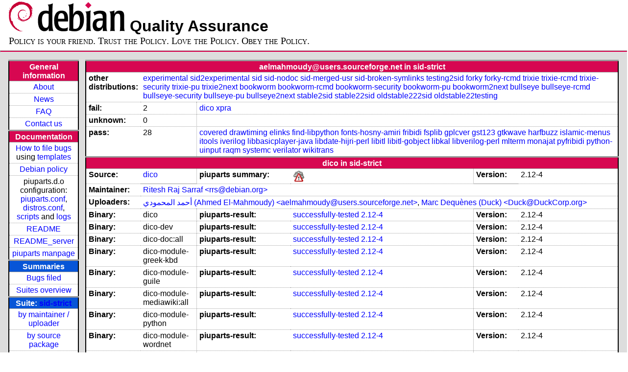

--- FILE ---
content_type: text/html; charset=utf-8
request_url: https://piuparts.debian.org/sid-strict/maintainer/a/aelmahmoudy@users.sourceforge.net.html
body_size: 6281
content:
<!DOCTYPE HTML PUBLIC "-//W3C//DTD HTML 4.01 Transitional//EN">
<!-- 9be817ced61e162924533a6950c72456 -->
 <html><head><meta http-equiv="Content-Type" content="text/html; charset=utf-8">
  <!-- Generated by piuparts-report 1.6.1~202508211854~1.6.0-10-gffba2cce -->
  <title>
   Status of aelmahmoudy@users.sourceforge.net packages in sid-strict
  </title>
  <link type="text/css" rel="stylesheet" href="/style.css">
  <link rel="shortcut icon" href="/favicon.ico">
 </head>

 <body>
 <div id="header">
   <h1 class="header">
    <a href="https://www.debian.org/">
     <img src="/images/openlogo-nd-50.png" border="0" hspace="0" vspace="0" alt=""></a>
    <a href="https://www.debian.org/">
     <img src="/images/debian.png" border="0" hspace="0" vspace="0" alt="Debian Project"></a>
    Quality Assurance
   </h1>
   <div id="obeytoyourfriend">Policy is your friend. Trust the Policy. Love the Policy. Obey the Policy.</div>
 </div>
 <hr>
<div id="main">
<table class="containertable">
 <tr class="containerrow" valign="top">
  <td class="containercell">
   <table class="lefttable">
    <tr class="titlerow">
     <td class="titlecell">
      General information
     </td>
    </tr>
    <tr class="normalrow">
     <td class="contentcell">
      <a href="/">About</a>
     </td>
    </tr>
    <tr class="normalrow">
     <td class="contentcell">
      <a href="/news.html">News</a>
     </td>
    </tr>
    <tr class="normalrow">
     <td class="contentcell">
      <a href="https://wiki.debian.org/piuparts/FAQ" target="_blank">FAQ</a>
     </td>
    </tr>
    <tr class="normalrow">
     <td class="contentcell">
      <a href="mailto:piuparts-devel@alioth-lists.debian.net" target="_blank">Contact us</a>
     </td>
    </tr>
    <tr class="titlerow">
     <td class="titlecell">
      Documentation
     </td>
    </tr>
    <tr class="normalrow">
     <td class="contentcell">
      <a href="/bug_howto.html">How to file bugs</a><br />
      using <a href="/templates/mail/">templates</a>
     </td>
    </tr>
    <tr class="normalrow">
     <td class="contentcell">
      <a href="https://www.debian.org/doc/debian-policy/" target="_blank">Debian policy</a>
     </td>
    </tr>
    <tr class="normalrow">
     <td class="contentcell">
      piuparts.d.o configuration:<br>
      <a href="https://salsa.debian.org/debian/piuparts/tree/develop/instances" target="_blank">piuparts.conf</a>,<br>
      <a href="https://salsa.debian.org/debian/piuparts/blob/develop/conf/distros.conf"
         target="_blank">distros.conf</a>,<br>
      <a href="https://salsa.debian.org/debian/piuparts/tree/develop/custom-scripts" target="_blank">scripts</a> and
      <a href="https://piuparts.debian.org/logs/" target="_blank">logs</a>
     </td>
    </tr>
    <tr class="normalrow">
     <td class="contentcell">
      <a href="/doc/README.html" target="_blank">README</a>
     </td>
    </tr>
    <tr class="normalrow">
     <td class="contentcell">
      <a href="/doc/README_server.html" target="_blank">README_server</a>
     </td>
    </tr>
    <tr class="normalrow">
     <td class="contentcell">
      <a href="/doc/piuparts.1.html" target="_blank">piuparts manpage</a>
     </td>
    </tr>
    <tr class="titlerow">
     <td class="alerttitlecell">
      Summaries
     </td>
    </tr>
    <tr>
     <td class="contentcell">
      <a href="
         https://bugs.debian.org/cgi-bin/pkgreport.cgi?tag=piuparts;users=debian-qa@lists.debian.org&amp;archive=both"
       target="_blank">Bugs filed</a>
     </td>
    </tr>
    <tr class="normalrow">
     <td class="contentcell">
      <a href="https://piuparts.debian.org/overview.html" target="_blank">Suites overview</a>
     </td>
    </tr>
    <tr class="titlerow"><td class="alerttitlecell">Suite: <a href='/sid-strict'>sid-strict</a></td></tr><tr><td class="contentcell"><a href="/sid-strict/maintainer/">by maintainer / uploader</a></td></tr>
<tr><td class="contentcell"><a href="/sid-strict/source/">by source package</a></td></tr>
<tr><td class="contentcell">states <a href="/sid-strict/states.png">graph</a></td></tr>
<tr class="titlerow"><td class="alerttitlecell">all tested suites</td></tr><tr class="normalrow"><td class="contentcell"><a href='/experimental'>experimental</a></td></tr>
<tr class="normalrow"><td class="contentcell"><a href='/sid2experimental'>sid2experimental</a></td></tr>
<tr class="normalrow"><td class="contentcell"><a href='/sid'>sid</a></td></tr>
<tr class="normalrow"><td class="contentcell"><a href='/sid-strict'>sid-strict</a></td></tr>
<tr class="normalrow"><td class="contentcell"><a href='/sid-nodoc'>sid-nodoc</a></td></tr>
<tr class="normalrow"><td class="contentcell"><a href='/sid-merged-usr'>sid-merged-usr</a></td></tr>
<tr class="normalrow"><td class="contentcell"><a href='/sid-broken-symlinks'>sid-broken-symlinks</a></td></tr>
<tr class="normalrow"><td class="contentcell"><a href='/testing2sid'>testing2sid</a></td></tr>
<tr class="normalrow"><td class="contentcell"><a href='/forky'>forky</a></td></tr>
<tr class="normalrow"><td class="contentcell"><a href='/forky-rcmd'>forky-rcmd</a></td></tr>
<tr class="normalrow"><td class="contentcell"><a href='/trixie'>trixie</a></td></tr>
<tr class="normalrow"><td class="contentcell"><a href='/trixie-rcmd'>trixie-rcmd</a></td></tr>
<tr class="normalrow"><td class="contentcell"><a href='/trixie-security'>trixie-security</a></td></tr>
<tr class="normalrow"><td class="contentcell"><a href='/trixie-pu'>trixie-pu</a></td></tr>
<tr class="normalrow"><td class="contentcell"><a href='/trixie2next'>trixie2next</a></td></tr>
<tr class="normalrow"><td class="contentcell"><a href='/bookworm'>bookworm</a></td></tr>
<tr class="normalrow"><td class="contentcell"><a href='/bookworm-rcmd'>bookworm-rcmd</a></td></tr>
<tr class="normalrow"><td class="contentcell"><a href='/bookworm-security'>bookworm-security</a></td></tr>
<tr class="normalrow"><td class="contentcell"><a href='/bookworm-pu'>bookworm-pu</a></td></tr>
<tr class="normalrow"><td class="contentcell"><a href='/bookworm2next'>bookworm2next</a></td></tr>
<tr class="normalrow"><td class="contentcell"><a href='/bullseye'>bullseye</a></td></tr>
<tr class="normalrow"><td class="contentcell"><a href='/bullseye-rcmd'>bullseye-rcmd</a></td></tr>
<tr class="normalrow"><td class="contentcell"><a href='/bullseye-security'>bullseye-security</a></td></tr>
<tr class="normalrow"><td class="contentcell"><a href='/bullseye-pu'>bullseye-pu</a></td></tr>
<tr class="normalrow"><td class="contentcell"><a href='/bullseye2next'>bullseye2next</a></td></tr>
<tr class="normalrow"><td class="contentcell"><a href='/stable2sid'>stable2sid</a></td></tr>
<tr class="normalrow"><td class="contentcell"><a href='/stable22sid'>stable22sid</a></td></tr>
<tr class="normalrow"><td class="contentcell"><a href='/oldstable222sid'>oldstable222sid</a></td></tr>
<tr class="normalrow"><td class="contentcell"><a href='/oldstable22testing'>oldstable22testing</a></td></tr>

    <tr class="titlerow">
     <td class="titlecell">
      src: piuparts
     </td>
    </tr>
    <tr class="normalrow">
     <td class="contentcell">
      <a href="https://salsa.debian.org/debian/piuparts.git" target="_blank">Source</a>
     </td>
    </tr>
    <tr class="normalrow">
     <td class="contentcell">
      piuparts.d.o <a href="https://bugs.debian.org/src:piuparts.debian.org" target="_blank">bugs</a>
     </td>
    </tr>
    <tr class="normalrow">
     <td class="contentcell">
      piuparts <a href="https://bugs.debian.org/src:piuparts" target="_blank">bugs</a> /
               <a href="https://salsa.debian.org/debian/piuparts/blob/develop/TODO" target="_blank">ToDo</a>
     </td>
    </tr>
    <tr class="titlerow">
     <td class="titlecell">
      Other Debian QA efforts
     </td>
    </tr>
    <tr class="normalrow">
     <td class="contentcell">
      <a href="https://wiki.debian.org/qa.debian.org" target="_blank">Debian QA Group</a>
     </td>
    </tr>
    <tr class="normalrow">
     <td class="contentcell">
      <a href="https://qa.debian.org/dose/" target="_blank">Dose tools (former: EDOS)</a>
     </td>
    </tr>
    <tr class="normalrow">
     <td class="contentcell">
      <a href="https://lintian.debian.org" target="_blank">Lintian</a>
     </td>
    </tr>
    <tr class="normalrow">
     <td class="contentcell">
      <a href="https://tracker.debian.org" target="_blank">Debian Package Tracker</a>
     </td>
    <tr class="normalrow">
     <td class="contentcell">
      <a href="https://udd.debian.org" target="_blank">Ultimate Debian Database</a>
     </td>
    </tr>
    <tr class="normalrow">
     <td class="contentcell">
      <a href="https://jenkins.debian.net" target="_blank">jenkins.debian.net</a>
     </td>
    </tr>
    <tr class="normalrow">
     <td class="contentcell">
      <a href="http://ci.debian.net" target="_blank">ci.debian.net</a>
     </td>
    </tr>
    <tr class="titlerow">
     <td class="titlecell">
      Last update
     </td>
    </tr>
    <tr class="normalrow">
     <td class="lastcell">
      2026-01-30 09:00 UTC
     </td>
    </tr>
   </table>
  </td>
  <td class="containercell">

   <table class="righttable">
    <tr class="titlerow">
     <td class="titlecell" colspan="6">
      aelmahmoudy@users.sourceforge.net in sid-strict
     </td>
    </tr>
<tr class="normalrow"><td class="labelcell">other distributions: </td><td class="contentcell2" colspan="5"><a href="/experimental/maintainer/a/aelmahmoudy@users.sourceforge.net.html">experimental</a> <a href="/sid2experimental/maintainer/a/aelmahmoudy@users.sourceforge.net.html">sid2experimental</a> <a href="/sid/maintainer/a/aelmahmoudy@users.sourceforge.net.html">sid</a> <a href="/sid-nodoc/maintainer/a/aelmahmoudy@users.sourceforge.net.html">sid-nodoc</a> <a href="/sid-merged-usr/maintainer/a/aelmahmoudy@users.sourceforge.net.html">sid-merged-usr</a> <a href="/sid-broken-symlinks/maintainer/a/aelmahmoudy@users.sourceforge.net.html">sid-broken-symlinks</a> <a href="/testing2sid/maintainer/a/aelmahmoudy@users.sourceforge.net.html">testing2sid</a> <a href="/forky/maintainer/a/aelmahmoudy@users.sourceforge.net.html">forky</a> <a href="/forky-rcmd/maintainer/a/aelmahmoudy@users.sourceforge.net.html">forky-rcmd</a> <a href="/trixie/maintainer/a/aelmahmoudy@users.sourceforge.net.html">trixie</a> <a href="/trixie-rcmd/maintainer/a/aelmahmoudy@users.sourceforge.net.html">trixie-rcmd</a> <a href="/trixie-security/maintainer/a/aelmahmoudy@users.sourceforge.net.html">trixie-security</a> <a href="/trixie-pu/maintainer/a/aelmahmoudy@users.sourceforge.net.html">trixie-pu</a> <a href="/trixie2next/maintainer/a/aelmahmoudy@users.sourceforge.net.html">trixie2next</a> <a href="/bookworm/maintainer/a/aelmahmoudy@users.sourceforge.net.html">bookworm</a> <a href="/bookworm-rcmd/maintainer/a/aelmahmoudy@users.sourceforge.net.html">bookworm-rcmd</a> <a href="/bookworm-security/maintainer/a/aelmahmoudy@users.sourceforge.net.html">bookworm-security</a> <a href="/bookworm-pu/maintainer/a/aelmahmoudy@users.sourceforge.net.html">bookworm-pu</a> <a href="/bookworm2next/maintainer/a/aelmahmoudy@users.sourceforge.net.html">bookworm2next</a> <a href="/bullseye/maintainer/a/aelmahmoudy@users.sourceforge.net.html">bullseye</a> <a href="/bullseye-rcmd/maintainer/a/aelmahmoudy@users.sourceforge.net.html">bullseye-rcmd</a> <a href="/bullseye-security/maintainer/a/aelmahmoudy@users.sourceforge.net.html">bullseye-security</a> <a href="/bullseye-pu/maintainer/a/aelmahmoudy@users.sourceforge.net.html">bullseye-pu</a> <a href="/bullseye2next/maintainer/a/aelmahmoudy@users.sourceforge.net.html">bullseye2next</a> <a href="/stable2sid/maintainer/a/aelmahmoudy@users.sourceforge.net.html">stable2sid</a> <a href="/stable22sid/maintainer/a/aelmahmoudy@users.sourceforge.net.html">stable22sid</a> <a href="/oldstable222sid/maintainer/a/aelmahmoudy@users.sourceforge.net.html">oldstable222sid</a> <a href="/oldstable22testing/maintainer/a/aelmahmoudy@users.sourceforge.net.html">oldstable22testing</a> </td></tr>
<tr class="normalrow"><td class="labelcell">fail:</td><td class="contentcell2">2</td><td class="contentcell2" colspan="4"><a href="#dico">dico</a> <a href="#xpra">xpra</a> </td></tr>
<tr class="normalrow"><td class="labelcell">unknown:</td><td class="contentcell2">0</td><td class="contentcell2" colspan="4">&nbsp;</td></tr>
<tr class="normalrow"><td class="labelcell">pass:</td><td class="contentcell2">28</td><td class="contentcell2" colspan="4"><a href="#covered">covered</a> <a href="#drawtiming">drawtiming</a> <a href="#elinks">elinks</a> <a href="#find-libpython">find-libpython</a> <a href="#fonts-hosny-amiri">fonts-hosny-amiri</a> <a href="#fribidi">fribidi</a> <a href="#fsplib">fsplib</a> <a href="#gplcver">gplcver</a> <a href="#gst123">gst123</a> <a href="#gtkwave">gtkwave</a> <a href="#harfbuzz">harfbuzz</a> <a href="#islamic-menus">islamic-menus</a> <a href="#itools">itools</a> <a href="#iverilog">iverilog</a> <a href="#libbasicplayer-java">libbasicplayer-java</a> <a href="#libdate-hijri-perl">libdate-hijri-perl</a> <a href="#libitl">libitl</a> <a href="#libitl-gobject">libitl-gobject</a> <a href="#libkal">libkal</a> <a href="#libverilog-perl">libverilog-perl</a> <a href="#mlterm">mlterm</a> <a href="#monajat">monajat</a> <a href="#pyfribidi">pyfribidi</a> <a href="#python-uinput">python-uinput</a> <a href="#raqm">raqm</a> <a href="#systemc">systemc</a> <a href="#verilator">verilator</a> <a href="#wikitrans">wikitrans</a> </td></tr>
<tr class="titlerow"><td class="titlecell" colspan="6" id="dico">dico in sid-strict</td></tr>
<tr class="normalrow"><td class="labelcell">Source:</td><td class="contentcell2"><a href="https://tracker.debian.org/dico" target="_blank">dico</a></td><td class="labelcell">piuparts summary:</td><td class="contentcell2"><img src="/images/weather-severe-alert.png" alt="failed"></td><td class="labelcell">Version:</td><td class="contentcell2">2.12-4</td></tr>
<tr class="normalrow"><td class="labelcell">Maintainer:</td><td class="contentcell2" colspan="5"><a href="/sid-strict/maintainer/r/rrs@debian.org.html">Ritesh Raj Sarraf &lt;rrs@debian.org&gt;</a></td></tr>
<tr class="normalrow"><td class="labelcell">Uploaders:</td><td class="contentcell2" colspan="5"><a href="/sid-strict/maintainer/a/aelmahmoudy@users.sourceforge.net.html">أحمد المحمودي (Ahmed El-Mahmoudy) &lt;aelmahmoudy@users.sourceforge.net&gt;</a>, <a href="/sid-strict/maintainer/d/Duck@DuckCorp.org.html">Marc Dequènes (Duck) &lt;Duck@DuckCorp.org&gt;</a></td></tr>
<tr class="normalrow"><td class="labelcell">Binary:</td><td class="contentcell2">dico</td><td class="labelcell">piuparts-result:</td><td class="contentcell2"><a href="/sid-strict/state-successfully-tested.html#dico">successfully-tested</a> <a href="/sid-strict/pass/dico_2.12-4.log">2.12-4</a></td><td class="labelcell">Version:</td><td class="contentcell2">2.12-4</td></tr>
<tr class="normalrow"><td class="labelcell">Binary:</td><td class="contentcell2">dico-dev</td><td class="labelcell">piuparts-result:</td><td class="contentcell2"><a href="/sid-strict/state-successfully-tested.html#dico-dev">successfully-tested</a> <a href="/sid-strict/pass/dico-dev_2.12-4.log">2.12-4</a></td><td class="labelcell">Version:</td><td class="contentcell2">2.12-4</td></tr>
<tr class="normalrow"><td class="labelcell">Binary:</td><td class="contentcell2">dico-doc:all</td><td class="labelcell">piuparts-result:</td><td class="contentcell2"><a href="/sid-strict/state-successfully-tested.html#dico-doc">successfully-tested</a> <a href="/sid-strict/pass/dico-doc_2.12-4.log">2.12-4</a></td><td class="labelcell">Version:</td><td class="contentcell2">2.12-4</td></tr>
<tr class="normalrow"><td class="labelcell">Binary:</td><td class="contentcell2">dico-module-greek-kbd</td><td class="labelcell">piuparts-result:</td><td class="contentcell2"><a href="/sid-strict/state-successfully-tested.html#dico-module-greek-kbd">successfully-tested</a> <a href="/sid-strict/pass/dico-module-greek-kbd_2.12-4.log">2.12-4</a></td><td class="labelcell">Version:</td><td class="contentcell2">2.12-4</td></tr>
<tr class="normalrow"><td class="labelcell">Binary:</td><td class="contentcell2">dico-module-guile</td><td class="labelcell">piuparts-result:</td><td class="contentcell2"><a href="/sid-strict/state-successfully-tested.html#dico-module-guile">successfully-tested</a> <a href="/sid-strict/pass/dico-module-guile_2.12-4.log">2.12-4</a></td><td class="labelcell">Version:</td><td class="contentcell2">2.12-4</td></tr>
<tr class="normalrow"><td class="labelcell">Binary:</td><td class="contentcell2">dico-module-mediawiki:all</td><td class="labelcell">piuparts-result:</td><td class="contentcell2"><a href="/sid-strict/state-successfully-tested.html#dico-module-mediawiki">successfully-tested</a> <a href="/sid-strict/pass/dico-module-mediawiki_2.12-4.log">2.12-4</a></td><td class="labelcell">Version:</td><td class="contentcell2">2.12-4</td></tr>
<tr class="normalrow"><td class="labelcell">Binary:</td><td class="contentcell2">dico-module-python</td><td class="labelcell">piuparts-result:</td><td class="contentcell2"><a href="/sid-strict/state-successfully-tested.html#dico-module-python">successfully-tested</a> <a href="/sid-strict/pass/dico-module-python_2.12-4.log">2.12-4</a></td><td class="labelcell">Version:</td><td class="contentcell2">2.12-4</td></tr>
<tr class="normalrow"><td class="labelcell">Binary:</td><td class="contentcell2">dico-module-wordnet</td><td class="labelcell">piuparts-result:</td><td class="contentcell2"><a href="/sid-strict/state-successfully-tested.html#dico-module-wordnet">successfully-tested</a> <a href="/sid-strict/pass/dico-module-wordnet_2.12-4.log">2.12-4</a></td><td class="labelcell">Version:</td><td class="contentcell2">2.12-4</td></tr>
<tr class="normalrow"><td class="labelcell">Binary:</td><td class="contentcell2">dicod</td><td class="labelcell">piuparts-result:</td><td class="contentcell2"><a href="/sid-strict/state-successfully-tested.html#dicod">successfully-tested</a> <a href="/sid-strict/pass/dicod_2.12-4.log">2.12-4</a></td><td class="labelcell">Version:</td><td class="contentcell2">2.12-4</td></tr>
<tr class="normalrow"><td class="labelcell">Binary:</td><td class="contentcell2">dicoweb:all</td><td class="lightlabelcell">piuparts-result:</td><td class="contentcell2"><a href="/sid-strict/state-failed-testing.html#dicoweb">failed-testing</a> <a href="/sid-strict/fail/dicoweb_2.12-4.log" class="needs-bugging">2.12-4</a></td><td class="labelcell">Version:</td><td class="contentcell2">2.12-4</td></tr>
<tr class="normalrow"><td class="labelcell">Binary:</td><td class="contentcell2">libdico2t64</td><td class="labelcell">piuparts-result:</td><td class="contentcell2"><a href="/sid-strict/state-successfully-tested.html#libdico2t64">successfully-tested</a> <a href="/sid-strict/pass/libdico2t64_2.12-4.log">2.12-4</a></td><td class="labelcell">Version:</td><td class="contentcell2">2.12-4</td></tr>
<tr class="normalrow"><td class="labelcell">Binary:</td><td class="contentcell2">python3-dicoclient:all</td><td class="labelcell">piuparts-result:</td><td class="contentcell2"><a href="/sid-strict/state-successfully-tested.html#python3-dicoclient">successfully-tested</a> <a href="/sid-strict/pass/python3-dicoclient_2.12-4.log">2.12-4</a></td><td class="labelcell">Version:</td><td class="contentcell2">2.12-4</td></tr>
<tr class="titlerow"><td class="titlecell" colspan="6" id="xpra">xpra in sid-strict</td></tr>
<tr class="normalrow"><td class="labelcell">Source:</td><td class="contentcell2"><a href="https://tracker.debian.org/xpra" target="_blank">xpra</a></td><td class="labelcell">piuparts summary:</td><td class="contentcell2"><img src="/images/weather-severe-alert.png" alt="failed"></td><td class="labelcell">Version:</td><td class="contentcell2">3.1.5+dfsg1-0.2</td></tr>
<tr class="normalrow"><td class="labelcell">Maintainer:</td><td class="contentcell2" colspan="5"><a href="/sid-strict/maintainer/o/onlyjob@debian.org.html">Dmitry Smirnov &lt;onlyjob@debian.org&gt;</a></td></tr>
<tr class="normalrow"><td class="labelcell">Uploaders:</td><td class="contentcell2" colspan="5"><a href="/sid-strict/maintainer/a/aelmahmoudy@users.sourceforge.net.html">أحمد المحمودي (Ahmed El-Mahmoudy) &lt;aelmahmoudy@users.sourceforge.net&gt;</a></td></tr>
<tr class="normalrow"><td class="labelcell">Binary:</td><td class="contentcell2">xpra</td><td class="lightalertlabelcell">piuparts-result:</td><td class="contentcell2"><a href="/sid-strict/state-dependency-does-not-exist.html#xpra">dependency-does-not-exist</a> N/A</td><td class="labelcell">Version:</td><td class="contentcell2">3.1.5+dfsg1-0.2+b4</td></tr>
<tr class="titlerow"><td class="titlecell" colspan="6" id="covered">covered in sid-strict</td></tr>
<tr class="normalrow"><td class="labelcell">Source:</td><td class="contentcell2"><a href="https://tracker.debian.org/covered" target="_blank">covered</a></td><td class="labelcell">piuparts summary:</td><td class="contentcell2"><img src="/images/sunny.png" alt="success"></td><td class="labelcell">Version:</td><td class="contentcell2">0.7.10-7</td></tr>
<tr class="normalrow"><td class="labelcell">Maintainer:</td><td class="contentcell2" colspan="5"><a href="/sid-strict/maintainer/p/pkg-electronics-devel@lists.alioth.debian.org.html">Debian Electronics Team &lt;pkg-electronics-devel@lists.alioth.debian.org&gt;</a></td></tr>
<tr class="normalrow"><td class="labelcell">Uploaders:</td><td class="contentcell2" colspan="5"><a href="/sid-strict/maintainer/a/aelmahmoudy@users.sourceforge.net.html">أحمد المحمودي (Ahmed El-Mahmoudy) &lt;aelmahmoudy@users.sourceforge.net&gt;</a></td></tr>
<tr class="normalrow"><td class="labelcell">Binary:</td><td class="contentcell2">covered</td><td class="labelcell">piuparts-result:</td><td class="contentcell2"><a href="/sid-strict/state-successfully-tested.html#covered">successfully-tested</a> <a href="/sid-strict/pass/covered_0.7.10-7.log">0.7.10-7</a></td><td class="labelcell">Version:</td><td class="contentcell2">0.7.10-7</td></tr>
<tr class="normalrow"><td class="labelcell">Binary:</td><td class="contentcell2">covered-doc:all</td><td class="labelcell">piuparts-result:</td><td class="contentcell2"><a href="/sid-strict/state-successfully-tested.html#covered-doc">successfully-tested</a> <a href="/sid-strict/pass/covered-doc_0.7.10-7.log">0.7.10-7</a></td><td class="labelcell">Version:</td><td class="contentcell2">0.7.10-7</td></tr>
<tr class="titlerow"><td class="titlecell" colspan="6" id="drawtiming">drawtiming in sid-strict</td></tr>
<tr class="normalrow"><td class="labelcell">Source:</td><td class="contentcell2"><a href="https://tracker.debian.org/drawtiming" target="_blank">drawtiming</a></td><td class="labelcell">piuparts summary:</td><td class="contentcell2"><img src="/images/sunny.png" alt="success"></td><td class="labelcell">Version:</td><td class="contentcell2">0.7.1-11</td></tr>
<tr class="normalrow"><td class="labelcell">Maintainer:</td><td class="contentcell2" colspan="5"><a href="/sid-strict/maintainer/p/pkg-electronics-devel@lists.alioth.debian.org.html">Debian Electronics Team &lt;pkg-electronics-devel@lists.alioth.debian.org&gt;</a></td></tr>
<tr class="normalrow"><td class="labelcell">Uploaders:</td><td class="contentcell2" colspan="5"><a href="/sid-strict/maintainer/a/aelmahmoudy@users.sourceforge.net.html">أحمد المحمودي (Ahmed El-Mahmoudy) &lt;aelmahmoudy@users.sourceforge.net&gt;</a></td></tr>
<tr class="normalrow"><td class="labelcell">Binary:</td><td class="contentcell2">drawtiming</td><td class="labelcell">piuparts-result:</td><td class="contentcell2"><a href="/sid-strict/state-successfully-tested.html#drawtiming">successfully-tested</a> <a href="/sid-strict/pass/drawtiming_0.7.1-11.log">0.7.1-11</a></td><td class="labelcell">Version:</td><td class="contentcell2">0.7.1-11</td></tr>
<tr class="titlerow"><td class="titlecell" colspan="6" id="elinks">elinks in sid-strict</td></tr>
<tr class="normalrow"><td class="labelcell">Source:</td><td class="contentcell2"><a href="https://tracker.debian.org/elinks" target="_blank">elinks</a></td><td class="labelcell">piuparts summary:</td><td class="contentcell2"><img src="/images/sunny.png" alt="success"></td><td class="labelcell">Version:</td><td class="contentcell2">0.19.0-3</td></tr>
<tr class="normalrow"><td class="labelcell">Maintainer:</td><td class="contentcell2" colspan="5"><a href="/sid-strict/maintainer/a/aelmahmoudy@users.sourceforge.net.html">أحمد المحمودي (Ahmed El-Mahmoudy) &lt;aelmahmoudy@users.sourceforge.net&gt;</a></td></tr>
<tr class="normalrow"><td class="labelcell">Binary:</td><td class="contentcell2">elinks</td><td class="labelcell">piuparts-result:</td><td class="contentcell2"><a href="/sid-strict/state-successfully-tested.html#elinks">successfully-tested</a> <a href="/sid-strict/pass/elinks_0.19.0-3.log">0.19.0-3</a></td><td class="labelcell">Version:</td><td class="contentcell2">0.19.0-3</td></tr>
<tr class="normalrow"><td class="labelcell">Binary:</td><td class="contentcell2">elinks-data:all</td><td class="labelcell">piuparts-result:</td><td class="contentcell2"><a href="/sid-strict/state-successfully-tested.html#elinks-data">successfully-tested</a> <a href="/sid-strict/pass/elinks-data_0.19.0-3.log">0.19.0-3</a></td><td class="labelcell">Version:</td><td class="contentcell2">0.19.0-3</td></tr>
<tr class="normalrow"><td class="labelcell">Binary:</td><td class="contentcell2">elinks-doc:all</td><td class="labelcell">piuparts-result:</td><td class="contentcell2"><a href="/sid-strict/state-successfully-tested.html#elinks-doc">successfully-tested</a> <a href="/sid-strict/pass/elinks-doc_0.19.0-3.log">0.19.0-3</a></td><td class="labelcell">Version:</td><td class="contentcell2">0.19.0-3</td></tr>
<tr class="titlerow"><td class="titlecell" colspan="6" id="find-libpython">find-libpython in sid-strict</td></tr>
<tr class="normalrow"><td class="labelcell">Source:</td><td class="contentcell2"><a href="https://tracker.debian.org/find-libpython" target="_blank">find-libpython</a></td><td class="labelcell">piuparts summary:</td><td class="contentcell2"><img src="/images/sunny.png" alt="success"></td><td class="labelcell">Version:</td><td class="contentcell2">0.4.1-2</td></tr>
<tr class="normalrow"><td class="labelcell">Maintainer:</td><td class="contentcell2" colspan="5"><a href="/sid-strict/maintainer/t/team+python@tracker.debian.org.html">Debian Python Team &lt;team+python@tracker.debian.org&gt;</a></td></tr>
<tr class="normalrow"><td class="labelcell">Uploaders:</td><td class="contentcell2" colspan="5"><a href="/sid-strict/maintainer/a/aelmahmoudy@users.sourceforge.net.html">أحمد المحمودي (Ahmed El-Mahmoudy) &lt;aelmahmoudy@users.sourceforge.net&gt;</a></td></tr>
<tr class="normalrow"><td class="labelcell">Binary:</td><td class="contentcell2">find-libpython:all</td><td class="labelcell">piuparts-result:</td><td class="contentcell2"><a href="/sid-strict/state-successfully-tested.html#find-libpython">successfully-tested</a> <a href="/sid-strict/pass/find-libpython_0.4.1-2.log">0.4.1-2</a></td><td class="labelcell">Version:</td><td class="contentcell2">0.4.1-2</td></tr>
<tr class="normalrow"><td class="labelcell">Binary:</td><td class="contentcell2">python3-find-libpython:all</td><td class="labelcell">piuparts-result:</td><td class="contentcell2"><a href="/sid-strict/state-successfully-tested.html#python3-find-libpython">successfully-tested</a> <a href="/sid-strict/pass/python3-find-libpython_0.4.1-2.log">0.4.1-2</a></td><td class="labelcell">Version:</td><td class="contentcell2">0.4.1-2</td></tr>
<tr class="titlerow"><td class="titlecell" colspan="6" id="fonts-hosny-amiri">fonts-hosny-amiri in sid-strict</td></tr>
<tr class="normalrow"><td class="labelcell">Source:</td><td class="contentcell2"><a href="https://tracker.debian.org/fonts-hosny-amiri" target="_blank">fonts-hosny-amiri</a></td><td class="labelcell">piuparts summary:</td><td class="contentcell2"><img src="/images/sunny.png" alt="success"></td><td class="labelcell">Version:</td><td class="contentcell2">1.003-2</td></tr>
<tr class="normalrow"><td class="labelcell">Maintainer:</td><td class="contentcell2" colspan="5"><a href="/sid-strict/maintainer/d/debian-fonts@lists.debian.org.html">Debian Fonts Task Force &lt;debian-fonts@lists.debian.org&gt;</a></td></tr>
<tr class="normalrow"><td class="labelcell">Uploaders:</td><td class="contentcell2" colspan="5"><a href="/sid-strict/maintainer/a/aelmahmoudy@users.sourceforge.net.html">أحمد المحمودي (Ahmed El-Mahmoudy) &lt;aelmahmoudy@users.sourceforge.net&gt;</a></td></tr>
<tr class="normalrow"><td class="labelcell">Binary:</td><td class="contentcell2">fonts-hosny-amiri:all</td><td class="labelcell">piuparts-result:</td><td class="contentcell2"><a href="/sid-strict/state-successfully-tested.html#fonts-hosny-amiri">successfully-tested</a> <a href="/sid-strict/pass/fonts-hosny-amiri_1.003-2.log">1.003-2</a></td><td class="labelcell">Version:</td><td class="contentcell2">1.003-2</td></tr>
<tr class="titlerow"><td class="titlecell" colspan="6" id="fribidi">fribidi in sid-strict</td></tr>
<tr class="normalrow"><td class="labelcell">Source:</td><td class="contentcell2"><a href="https://tracker.debian.org/fribidi" target="_blank">fribidi</a></td><td class="labelcell">piuparts summary:</td><td class="contentcell2"><img src="/images/sunny.png" alt="success"></td><td class="labelcell">Version:</td><td class="contentcell2">1.0.16-5</td></tr>
<tr class="normalrow"><td class="labelcell">Maintainer:</td><td class="contentcell2" colspan="5"><a href="/sid-strict/maintainer/t/team+hebrew@tracker.debian.org.html">Debian Hebrew Packaging Team &lt;team+hebrew@tracker.debian.org&gt;</a></td></tr>
<tr class="normalrow"><td class="labelcell">Uploaders:</td><td class="contentcell2" colspan="5"><a href="/sid-strict/maintainer/k/kaplan@debian.org.html">Lior Kaplan &lt;kaplan@debian.org&gt;</a>, <a href="/sid-strict/maintainer/s/shachar@debian.org.html">Shachar Shemesh &lt;shachar@debian.org&gt;</a>, <a href="/sid-strict/maintainer/a/aelmahmoudy@users.sourceforge.net.html">أحمد المحمودي (Ahmed El-Mahmoudy) &lt;aelmahmoudy@users.sourceforge.net&gt;</a></td></tr>
<tr class="normalrow"><td class="labelcell">Binary:</td><td class="contentcell2">libfribidi-bin</td><td class="labelcell">piuparts-result:</td><td class="contentcell2"><a href="/sid-strict/state-successfully-tested.html#libfribidi-bin">successfully-tested</a> <a href="/sid-strict/pass/libfribidi-bin_1.0.16-5.log">1.0.16-5</a></td><td class="labelcell">Version:</td><td class="contentcell2">1.0.16-5</td></tr>
<tr class="normalrow"><td class="labelcell">Binary:</td><td class="contentcell2">libfribidi-dev</td><td class="labelcell">piuparts-result:</td><td class="contentcell2"><a href="/sid-strict/state-successfully-tested.html#libfribidi-dev">successfully-tested</a> <a href="/sid-strict/pass/libfribidi-dev_1.0.16-5.log">1.0.16-5</a></td><td class="labelcell">Version:</td><td class="contentcell2">1.0.16-5</td></tr>
<tr class="normalrow"><td class="labelcell">Binary:</td><td class="contentcell2">libfribidi0</td><td class="labelcell">piuparts-result:</td><td class="contentcell2"><a href="/sid-strict/state-successfully-tested.html#libfribidi0">successfully-tested</a> <a href="/sid-strict/pass/libfribidi0_1.0.16-5.log">1.0.16-5</a></td><td class="labelcell">Version:</td><td class="contentcell2">1.0.16-5</td></tr>
<tr class="normalrow"><td class="labelcell">Binary:</td><td class="contentcell2">libfribidi0-udeb</td><td class="contentcell2" colspan="4">unknown package</td></tr>
<tr class="titlerow"><td class="titlecell" colspan="6" id="fsplib">fsplib in sid-strict</td></tr>
<tr class="normalrow"><td class="labelcell">Source:</td><td class="contentcell2"><a href="https://tracker.debian.org/fsplib" target="_blank">fsplib</a></td><td class="labelcell">piuparts summary:</td><td class="contentcell2"><img src="/images/sunny.png" alt="success"></td><td class="labelcell">Version:</td><td class="contentcell2">0.14-5.1</td></tr>
<tr class="normalrow"><td class="labelcell">Maintainer:</td><td class="contentcell2" colspan="5"><a href="/sid-strict/maintainer/a/aelmahmoudy@users.sourceforge.net.html">أحمد المحمودي (Ahmed El-Mahmoudy) &lt;aelmahmoudy@users.sourceforge.net&gt;</a></td></tr>
<tr class="normalrow"><td class="labelcell">Binary:</td><td class="contentcell2">libfsplib-dev</td><td class="labelcell">piuparts-result:</td><td class="contentcell2"><a href="/sid-strict/state-successfully-tested.html#libfsplib-dev">successfully-tested</a> <a href="/sid-strict/pass/libfsplib-dev_0.14-5.1.log">0.14-5.1</a></td><td class="labelcell">Version:</td><td class="contentcell2">0.14-5.1</td></tr>
<tr class="normalrow"><td class="labelcell">Binary:</td><td class="contentcell2">libfsplib0t64</td><td class="labelcell">piuparts-result:</td><td class="contentcell2"><a href="/sid-strict/state-successfully-tested.html#libfsplib0t64">successfully-tested</a> <a href="/sid-strict/pass/libfsplib0t64_0.14-5.1.log">0.14-5.1</a></td><td class="labelcell">Version:</td><td class="contentcell2">0.14-5.1</td></tr>
<tr class="titlerow"><td class="titlecell" colspan="6" id="gplcver">gplcver in sid-strict</td></tr>
<tr class="normalrow"><td class="labelcell">Source:</td><td class="contentcell2"><a href="https://tracker.debian.org/gplcver" target="_blank">gplcver</a></td><td class="labelcell">piuparts summary:</td><td class="contentcell2"><img src="/images/sunny.png" alt="success"></td><td class="labelcell">Version:</td><td class="contentcell2">2.12a-4</td></tr>
<tr class="normalrow"><td class="labelcell">Maintainer:</td><td class="contentcell2" colspan="5"><a href="/sid-strict/maintainer/p/pkg-electronics-devel@lists.alioth.debian.org.html">Debian Electronics Team &lt;pkg-electronics-devel@lists.alioth.debian.org&gt;</a></td></tr>
<tr class="normalrow"><td class="labelcell">Uploaders:</td><td class="contentcell2" colspan="5"><a href="/sid-strict/maintainer/a/aelmahmoudy@users.sourceforge.net.html">أحمد المحمودي (Ahmed El-Mahmoudy) &lt;aelmahmoudy@users.sourceforge.net&gt;</a></td></tr>
<tr class="normalrow"><td class="labelcell">Binary:</td><td class="contentcell2">gplcver</td><td class="labelcell">piuparts-result:</td><td class="contentcell2"><a href="/sid-strict/state-successfully-tested.html#gplcver">successfully-tested</a> <a href="/sid-strict/pass/gplcver_2.12a-4.log">2.12a-4</a></td><td class="labelcell">Version:</td><td class="contentcell2">2.12a-4</td></tr>
<tr class="titlerow"><td class="titlecell" colspan="6" id="gst123">gst123 in sid-strict</td></tr>
<tr class="normalrow"><td class="labelcell">Source:</td><td class="contentcell2"><a href="https://tracker.debian.org/gst123" target="_blank">gst123</a></td><td class="labelcell">piuparts summary:</td><td class="contentcell2"><img src="/images/sunny.png" alt="success"></td><td class="labelcell">Version:</td><td class="contentcell2">0.4.1-2</td></tr>
<tr class="normalrow"><td class="labelcell">Maintainer:</td><td class="contentcell2" colspan="5"><a href="/sid-strict/maintainer/g/gst123@packages.debian.org.html">Maintainers of GStreamer packages &lt;gst123@packages.debian.org&gt;</a></td></tr>
<tr class="normalrow"><td class="labelcell">Uploaders:</td><td class="contentcell2" colspan="5"><a href="/sid-strict/maintainer/a/aelmahmoudy@users.sourceforge.net.html">أحمد المحمودي (Ahmed El-Mahmoudy) &lt;aelmahmoudy@users.sourceforge.net&gt;</a></td></tr>
<tr class="normalrow"><td class="labelcell">Binary:</td><td class="contentcell2">gst123</td><td class="labelcell">piuparts-result:</td><td class="contentcell2"><a href="/sid-strict/state-successfully-tested.html#gst123">successfully-tested</a> <a href="/sid-strict/pass/gst123_0.4.1-2.log">0.4.1-2</a></td><td class="labelcell">Version:</td><td class="contentcell2">0.4.1-2</td></tr>
<tr class="titlerow"><td class="titlecell" colspan="6" id="gtkwave">gtkwave in sid-strict</td></tr>
<tr class="normalrow"><td class="labelcell">Source:</td><td class="contentcell2"><a href="https://tracker.debian.org/gtkwave" target="_blank">gtkwave</a></td><td class="labelcell">piuparts summary:</td><td class="contentcell2"><img src="/images/sunny.png" alt="success"></td><td class="labelcell">Version:</td><td class="contentcell2">3.3.126-1</td></tr>
<tr class="normalrow"><td class="labelcell">Maintainer:</td><td class="contentcell2" colspan="5"><a href="/sid-strict/maintainer/p/pkg-electronics-devel@alioth-lists.debian.net.html">Debian Electronics Team &lt;pkg-electronics-devel@alioth-lists.debian.net&gt;</a></td></tr>
<tr class="normalrow"><td class="labelcell">Uploaders:</td><td class="contentcell2" colspan="5"><a href="/sid-strict/maintainer/a/aelmahmoudy@users.sourceforge.net.html">أحمد المحمودي (Ahmed El-Mahmoudy) &lt;aelmahmoudy@users.sourceforge.net&gt;</a>, <a href="/sid-strict/maintainer/a/aeb@debian.org.html">Andreas Bombe &lt;aeb@debian.org&gt;</a></td></tr>
<tr class="normalrow"><td class="labelcell">Binary:</td><td class="contentcell2">gtkwave</td><td class="labelcell">piuparts-result:</td><td class="contentcell2"><a href="/sid-strict/state-successfully-tested.html#gtkwave">successfully-tested</a> <a href="/sid-strict/pass/gtkwave_3.3.126-1.log">3.3.126-1</a></td><td class="labelcell">Version:</td><td class="contentcell2">3.3.126-1</td></tr>
<tr class="titlerow"><td class="titlecell" colspan="6" id="harfbuzz">harfbuzz in sid-strict</td></tr>
<tr class="normalrow"><td class="labelcell">Source:</td><td class="contentcell2"><a href="https://tracker.debian.org/harfbuzz" target="_blank">harfbuzz</a></td><td class="labelcell">piuparts summary:</td><td class="contentcell2"><img src="/images/sunny.png" alt="success"></td><td class="labelcell">Version:</td><td class="contentcell2">12.3.2-1</td></tr>
<tr class="normalrow"><td class="labelcell">Maintainer:</td><td class="contentcell2" colspan="5"><a href="/sid-strict/maintainer/a/aelmahmoudy@users.sourceforge.net.html">أحمد المحمودي (Ahmed El-Mahmoudy) &lt;aelmahmoudy@users.sourceforge.net&gt;</a></td></tr>
<tr class="normalrow"><td class="labelcell">Uploaders:</td><td class="contentcell2" colspan="5"><a href="/sid-strict/maintainer/p/pochu@debian.org.html">Emilio Pozuelo Monfort &lt;pochu@debian.org&gt;</a></td></tr>
<tr class="normalrow"><td class="labelcell">Binary:</td><td class="contentcell2">gir1.2-harfbuzz-0.0</td><td class="labelcell">piuparts-result:</td><td class="contentcell2"><a href="/sid-strict/state-successfully-tested.html#gir1.2-harfbuzz-0.0">successfully-tested</a> <a href="/sid-strict/pass/gir1.2-harfbuzz-0.0_12.3.2-1.log">12.3.2-1</a></td><td class="labelcell">Version:</td><td class="contentcell2">12.3.2-1</td></tr>
<tr class="normalrow"><td class="labelcell">Binary:</td><td class="contentcell2">libharfbuzz-bin</td><td class="labelcell">piuparts-result:</td><td class="contentcell2"><a href="/sid-strict/state-successfully-tested.html#libharfbuzz-bin">successfully-tested</a> <a href="/sid-strict/pass/libharfbuzz-bin_12.3.2-1.log">12.3.2-1</a></td><td class="labelcell">Version:</td><td class="contentcell2">12.3.2-1</td></tr>
<tr class="normalrow"><td class="labelcell">Binary:</td><td class="contentcell2">libharfbuzz-cairo0</td><td class="labelcell">piuparts-result:</td><td class="contentcell2"><a href="/sid-strict/state-successfully-tested.html#libharfbuzz-cairo0">successfully-tested</a> <a href="/sid-strict/pass/libharfbuzz-cairo0_12.3.2-1.log">12.3.2-1</a></td><td class="labelcell">Version:</td><td class="contentcell2">12.3.2-1</td></tr>
<tr class="normalrow"><td class="labelcell">Binary:</td><td class="contentcell2">libharfbuzz-dev</td><td class="labelcell">piuparts-result:</td><td class="contentcell2"><a href="/sid-strict/state-successfully-tested.html#libharfbuzz-dev">successfully-tested</a> <a href="/sid-strict/pass/libharfbuzz-dev_12.3.2-1.log">12.3.2-1</a></td><td class="labelcell">Version:</td><td class="contentcell2">12.3.2-1</td></tr>
<tr class="normalrow"><td class="labelcell">Binary:</td><td class="contentcell2">libharfbuzz-doc:all</td><td class="labelcell">piuparts-result:</td><td class="contentcell2"><a href="/sid-strict/state-successfully-tested.html#libharfbuzz-doc">successfully-tested</a> <a href="/sid-strict/pass/libharfbuzz-doc_12.3.2-1.log">12.3.2-1</a></td><td class="labelcell">Version:</td><td class="contentcell2">12.3.2-1</td></tr>
<tr class="normalrow"><td class="labelcell">Binary:</td><td class="contentcell2">libharfbuzz-gobject0</td><td class="labelcell">piuparts-result:</td><td class="contentcell2"><a href="/sid-strict/state-successfully-tested.html#libharfbuzz-gobject0">successfully-tested</a> <a href="/sid-strict/pass/libharfbuzz-gobject0_12.3.2-1.log">12.3.2-1</a></td><td class="labelcell">Version:</td><td class="contentcell2">12.3.2-1</td></tr>
<tr class="normalrow"><td class="labelcell">Binary:</td><td class="contentcell2">libharfbuzz-icu0</td><td class="labelcell">piuparts-result:</td><td class="contentcell2"><a href="/sid-strict/state-successfully-tested.html#libharfbuzz-icu0">successfully-tested</a> <a href="/sid-strict/pass/libharfbuzz-icu0_12.3.2-1.log">12.3.2-1</a></td><td class="labelcell">Version:</td><td class="contentcell2">12.3.2-1</td></tr>
<tr class="normalrow"><td class="labelcell">Binary:</td><td class="contentcell2">libharfbuzz-subset0</td><td class="labelcell">piuparts-result:</td><td class="contentcell2"><a href="/sid-strict/state-successfully-tested.html#libharfbuzz-subset0">successfully-tested</a> <a href="/sid-strict/pass/libharfbuzz-subset0_12.3.2-1.log">12.3.2-1</a></td><td class="labelcell">Version:</td><td class="contentcell2">12.3.2-1</td></tr>
<tr class="normalrow"><td class="labelcell">Binary:</td><td class="contentcell2">libharfbuzz0-udeb</td><td class="contentcell2" colspan="4">unknown package</td></tr>
<tr class="normalrow"><td class="labelcell">Binary:</td><td class="contentcell2">libharfbuzz0b</td><td class="labelcell">piuparts-result:</td><td class="contentcell2"><a href="/sid-strict/state-successfully-tested.html#libharfbuzz0b">successfully-tested</a> <a href="/sid-strict/pass/libharfbuzz0b_12.3.2-1.log">12.3.2-1</a></td><td class="labelcell">Version:</td><td class="contentcell2">12.3.2-1</td></tr>
<tr class="titlerow"><td class="titlecell" colspan="6" id="islamic-menus">islamic-menus in sid-strict</td></tr>
<tr class="normalrow"><td class="labelcell">Source:</td><td class="contentcell2"><a href="https://tracker.debian.org/islamic-menus" target="_blank">islamic-menus</a></td><td class="labelcell">piuparts summary:</td><td class="contentcell2"><img src="/images/sunny.png" alt="success"></td><td class="labelcell">Version:</td><td class="contentcell2">1.0.5-4</td></tr>
<tr class="normalrow"><td class="labelcell">Maintainer:</td><td class="contentcell2" colspan="5"><a href="/sid-strict/maintainer/d/debian-islamic-maintainers@lists.alioth.debian.org.html">Debian Islamic Maintainers &lt;debian-islamic-maintainers@lists.alioth.debian.org&gt;</a></td></tr>
<tr class="normalrow"><td class="labelcell">Uploaders:</td><td class="contentcell2" colspan="5"><a href="/sid-strict/maintainer/a/aelmahmoudy@users.sourceforge.net.html">أحمد المحمودي (Ahmed El-Mahmoudy) &lt;aelmahmoudy@users.sourceforge.net&gt;</a></td></tr>
<tr class="normalrow"><td class="labelcell">Binary:</td><td class="contentcell2">islamic-menus:all</td><td class="labelcell">piuparts-result:</td><td class="contentcell2"><a href="/sid-strict/state-successfully-tested.html#islamic-menus">successfully-tested</a> <a href="/sid-strict/pass/islamic-menus_1.0.5-4.log">1.0.5-4</a></td><td class="labelcell">Version:</td><td class="contentcell2">1.0.5-4</td></tr>
<tr class="titlerow"><td class="titlecell" colspan="6" id="itools">itools in sid-strict</td></tr>
<tr class="normalrow"><td class="labelcell">Source:</td><td class="contentcell2"><a href="https://tracker.debian.org/itools" target="_blank">itools</a></td><td class="labelcell">piuparts summary:</td><td class="contentcell2"><img src="/images/sunny.png" alt="success"></td><td class="labelcell">Version:</td><td class="contentcell2">1.1-1</td></tr>
<tr class="normalrow"><td class="labelcell">Maintainer:</td><td class="contentcell2" colspan="5"><a href="/sid-strict/maintainer/d/debian-islamic-maintainers@lists.alioth.debian.org.html">Debian Islamic Maintainers &lt;debian-islamic-maintainers@lists.alioth.debian.org&gt;</a></td></tr>
<tr class="normalrow"><td class="labelcell">Uploaders:</td><td class="contentcell2" colspan="5"><a href="/sid-strict/maintainer/a/aelmahmoudy@users.sourceforge.net.html">أحمد المحمودي (Ahmed El-Mahmoudy) &lt;aelmahmoudy@users.sourceforge.net&gt;</a></td></tr>
<tr class="normalrow"><td class="labelcell">Binary:</td><td class="contentcell2">itools</td><td class="labelcell">piuparts-result:</td><td class="contentcell2"><a href="/sid-strict/state-successfully-tested.html#itools">successfully-tested</a> <a href="/sid-strict/pass/itools_1.1-1.log">1.1-1</a></td><td class="labelcell">Version:</td><td class="contentcell2">1.1-1</td></tr>
<tr class="titlerow"><td class="titlecell" colspan="6" id="iverilog">iverilog in sid-strict</td></tr>
<tr class="normalrow"><td class="labelcell">Source:</td><td class="contentcell2"><a href="https://tracker.debian.org/iverilog" target="_blank">iverilog</a></td><td class="labelcell">piuparts summary:</td><td class="contentcell2"><img src="/images/sunny.png" alt="success"></td><td class="labelcell">Version:</td><td class="contentcell2">12.0-3</td></tr>
<tr class="normalrow"><td class="labelcell">Maintainer:</td><td class="contentcell2" colspan="5"><a href="/sid-strict/maintainer/p/pkg-electronics-devel@alioth-lists.debian.net.html">Debian Electronics Team &lt;pkg-electronics-devel@alioth-lists.debian.net&gt;</a></td></tr>
<tr class="normalrow"><td class="labelcell">Uploaders:</td><td class="contentcell2" colspan="5"><a href="/sid-strict/maintainer/a/aelmahmoudy@users.sourceforge.net.html">أحمد المحمودي (Ahmed El-Mahmoudy) &lt;aelmahmoudy@users.sourceforge.net&gt;</a></td></tr>
<tr class="normalrow"><td class="labelcell">Binary:</td><td class="contentcell2">iverilog</td><td class="labelcell">piuparts-result:</td><td class="contentcell2"><a href="/sid-strict/state-successfully-tested.html#iverilog">successfully-tested</a> <a href="/sid-strict/pass/iverilog_12.0-3.log">12.0-3</a></td><td class="labelcell">Version:</td><td class="contentcell2">12.0-3</td></tr>
<tr class="titlerow"><td class="titlecell" colspan="6" id="libbasicplayer-java">libbasicplayer-java in sid-strict</td></tr>
<tr class="normalrow"><td class="labelcell">Source:</td><td class="contentcell2"><a href="https://tracker.debian.org/libbasicplayer-java" target="_blank">libbasicplayer-java</a></td><td class="labelcell">piuparts summary:</td><td class="contentcell2"><img src="/images/sunny.png" alt="success"></td><td class="labelcell">Version:</td><td class="contentcell2">3.0-7</td></tr>
<tr class="normalrow"><td class="labelcell">Maintainer:</td><td class="contentcell2" colspan="5"><a href="/sid-strict/maintainer/p/pkg-java-maintainers@lists.alioth.debian.org.html">Debian Java Maintainers &lt;pkg-java-maintainers@lists.alioth.debian.org&gt;</a></td></tr>
<tr class="normalrow"><td class="labelcell">Uploaders:</td><td class="contentcell2" colspan="5"><a href="/sid-strict/maintainer/v/varun@debian.org.html">Varun Hiremath &lt;varun@debian.org&gt;</a>, <a href="/sid-strict/maintainer/t/twerner@debian.org.html">Torsten Werner &lt;twerner@debian.org&gt;</a>, <a href="/sid-strict/maintainer/a/aelmahmoudy@users.sourceforge.net.html">أحمد المحمودي (Ahmed El-Mahmoudy) &lt;aelmahmoudy@users.sourceforge.net&gt;</a></td></tr>
<tr class="normalrow"><td class="labelcell">Binary:</td><td class="contentcell2">libbasicplayer-java:all</td><td class="labelcell">piuparts-result:</td><td class="contentcell2"><a href="/sid-strict/state-successfully-tested.html#libbasicplayer-java">successfully-tested</a> <a href="/sid-strict/pass/libbasicplayer-java_3.0-7.log">3.0-7</a></td><td class="labelcell">Version:</td><td class="contentcell2">3.0-7</td></tr>
<tr class="titlerow"><td class="titlecell" colspan="6" id="libdate-hijri-perl">libdate-hijri-perl in sid-strict</td></tr>
<tr class="normalrow"><td class="labelcell">Source:</td><td class="contentcell2"><a href="https://tracker.debian.org/libdate-hijri-perl" target="_blank">libdate-hijri-perl</a></td><td class="labelcell">piuparts summary:</td><td class="contentcell2"><img src="/images/sunny.png" alt="success"></td><td class="labelcell">Version:</td><td class="contentcell2">0.02-4</td></tr>
<tr class="normalrow"><td class="labelcell">Maintainer:</td><td class="contentcell2" colspan="5"><a href="/sid-strict/maintainer/p/pkg-perl-maintainers@lists.alioth.debian.org.html">Debian Perl Group &lt;pkg-perl-maintainers@lists.alioth.debian.org&gt;</a></td></tr>
<tr class="normalrow"><td class="labelcell">Uploaders:</td><td class="contentcell2" colspan="5"><a href="/sid-strict/maintainer/a/aelmahmoudy@users.sourceforge.net.html">أحمد المحمودي (Ahmed El-Mahmoudy) &lt;aelmahmoudy@users.sourceforge.net&gt;</a></td></tr>
<tr class="normalrow"><td class="labelcell">Binary:</td><td class="contentcell2">libdate-hijri-perl:all</td><td class="labelcell">piuparts-result:</td><td class="contentcell2"><a href="/sid-strict/state-successfully-tested.html#libdate-hijri-perl">successfully-tested</a> <a href="/sid-strict/pass/libdate-hijri-perl_0.02-4.log">0.02-4</a></td><td class="labelcell">Version:</td><td class="contentcell2">0.02-4</td></tr>
<tr class="titlerow"><td class="titlecell" colspan="6" id="libitl">libitl in sid-strict</td></tr>
<tr class="normalrow"><td class="labelcell">Source:</td><td class="contentcell2"><a href="https://tracker.debian.org/libitl" target="_blank">libitl</a></td><td class="labelcell">piuparts summary:</td><td class="contentcell2"><img src="/images/sunny.png" alt="success"></td><td class="labelcell">Version:</td><td class="contentcell2">0.8.0-5</td></tr>
<tr class="normalrow"><td class="labelcell">Maintainer:</td><td class="contentcell2" colspan="5"><a href="/sid-strict/maintainer/d/debian-islamic-maintainers@lists.alioth.debian.org.html">Debian Islamic Maintainers &lt;debian-islamic-maintainers@lists.alioth.debian.org&gt;</a></td></tr>
<tr class="normalrow"><td class="labelcell">Uploaders:</td><td class="contentcell2" colspan="5"><a href="/sid-strict/maintainer/a/aelmahmoudy@users.sourceforge.net.html">أحمد المحمودي (Ahmed El-Mahmoudy) &lt;aelmahmoudy@users.sourceforge.net&gt;</a></td></tr>
<tr class="normalrow"><td class="labelcell">Binary:</td><td class="contentcell2">libitl-dev</td><td class="labelcell">piuparts-result:</td><td class="contentcell2"><a href="/sid-strict/state-successfully-tested.html#libitl-dev">successfully-tested</a> <a href="/sid-strict/pass/libitl-dev_0.8.0-5.log">0.8.0-5</a></td><td class="labelcell">Version:</td><td class="contentcell2">0.8.0-5</td></tr>
<tr class="normalrow"><td class="labelcell">Binary:</td><td class="contentcell2">libitl0</td><td class="labelcell">piuparts-result:</td><td class="contentcell2"><a href="/sid-strict/state-successfully-tested.html#libitl0">successfully-tested</a> <a href="/sid-strict/pass/libitl0_0.8.0-5.log">0.8.0-5</a></td><td class="labelcell">Version:</td><td class="contentcell2">0.8.0-5</td></tr>
<tr class="titlerow"><td class="titlecell" colspan="6" id="libitl-gobject">libitl-gobject in sid-strict</td></tr>
<tr class="normalrow"><td class="labelcell">Source:</td><td class="contentcell2"><a href="https://tracker.debian.org/libitl-gobject" target="_blank">libitl-gobject</a></td><td class="labelcell">piuparts summary:</td><td class="contentcell2"><img src="/images/sunny.png" alt="success"></td><td class="labelcell">Version:</td><td class="contentcell2">0.3-6</td></tr>
<tr class="normalrow"><td class="labelcell">Maintainer:</td><td class="contentcell2" colspan="5"><a href="/sid-strict/maintainer/d/debian-islamic-maintainers@lists.alioth.debian.org.html">Debian Islamic Maintainers &lt;debian-islamic-maintainers@lists.alioth.debian.org&gt;</a></td></tr>
<tr class="normalrow"><td class="labelcell">Uploaders:</td><td class="contentcell2" colspan="5"><a href="/sid-strict/maintainer/a/aelmahmoudy@users.sourceforge.net.html">أحمد المحمودي (Ahmed El-Mahmoudy) &lt;aelmahmoudy@users.sourceforge.net&gt;</a></td></tr>
<tr class="normalrow"><td class="labelcell">Binary:</td><td class="contentcell2">gir1.2-itl-1.0</td><td class="labelcell">piuparts-result:</td><td class="contentcell2"><a href="/sid-strict/state-successfully-tested.html#gir1.2-itl-1.0">successfully-tested</a> <a href="/sid-strict/pass/gir1.2-itl-1.0_0.3-6.log">0.3-6</a></td><td class="labelcell">Version:</td><td class="contentcell2">0.3-6</td></tr>
<tr class="normalrow"><td class="labelcell">Binary:</td><td class="contentcell2">libitl-gobject-dev</td><td class="labelcell">piuparts-result:</td><td class="contentcell2"><a href="/sid-strict/state-successfully-tested.html#libitl-gobject-dev">successfully-tested</a> <a href="/sid-strict/pass/libitl-gobject-dev_0.3-6.log">0.3-6</a></td><td class="labelcell">Version:</td><td class="contentcell2">0.3-6</td></tr>
<tr class="normalrow"><td class="labelcell">Binary:</td><td class="contentcell2">libitl-gobject0</td><td class="labelcell">piuparts-result:</td><td class="contentcell2"><a href="/sid-strict/state-successfully-tested.html#libitl-gobject0">successfully-tested</a> <a href="/sid-strict/pass/libitl-gobject0_0.3-6.log">0.3-6</a></td><td class="labelcell">Version:</td><td class="contentcell2">0.3-6</td></tr>
<tr class="titlerow"><td class="titlecell" colspan="6" id="libkal">libkal in sid-strict</td></tr>
<tr class="normalrow"><td class="labelcell">Source:</td><td class="contentcell2"><a href="https://tracker.debian.org/libkal" target="_blank">libkal</a></td><td class="labelcell">piuparts summary:</td><td class="contentcell2"><img src="/images/sunny.png" alt="success"></td><td class="labelcell">Version:</td><td class="contentcell2">0.9.0-6</td></tr>
<tr class="normalrow"><td class="labelcell">Maintainer:</td><td class="contentcell2" colspan="5"><a href="/sid-strict/maintainer/a/aelmahmoudy@users.sourceforge.net.html">أحمد المحمودي (Ahmed El-Mahmoudy) &lt;aelmahmoudy@users.sourceforge.net&gt;</a></td></tr>
<tr class="normalrow"><td class="labelcell">Binary:</td><td class="contentcell2">libkal-dev</td><td class="labelcell">piuparts-result:</td><td class="contentcell2"><a href="/sid-strict/state-successfully-tested.html#libkal-dev">successfully-tested</a> <a href="/sid-strict/pass/libkal-dev_0.9.0-6+b1.log">0.9.0-6+b1</a></td><td class="labelcell">Version:</td><td class="contentcell2">0.9.0-6+b1</td></tr>
<tr class="titlerow"><td class="titlecell" colspan="6" id="libverilog-perl">libverilog-perl in sid-strict</td></tr>
<tr class="normalrow"><td class="labelcell">Source:</td><td class="contentcell2"><a href="https://tracker.debian.org/libverilog-perl" target="_blank">libverilog-perl</a></td><td class="labelcell">piuparts summary:</td><td class="contentcell2"><img src="/images/sunny.png" alt="success"></td><td class="labelcell">Version:</td><td class="contentcell2">3.482-2</td></tr>
<tr class="normalrow"><td class="labelcell">Maintainer:</td><td class="contentcell2" colspan="5"><a href="/sid-strict/maintainer/p/pkg-perl-maintainers@lists.alioth.debian.org.html">Debian Perl Group &lt;pkg-perl-maintainers@lists.alioth.debian.org&gt;</a></td></tr>
<tr class="normalrow"><td class="labelcell">Uploaders:</td><td class="contentcell2" colspan="5"><a href="/sid-strict/maintainer/a/aelmahmoudy@users.sourceforge.net.html">أحمد المحمودي (Ahmed El-Mahmoudy) &lt;aelmahmoudy@users.sourceforge.net&gt;</a>, <a href="/sid-strict/maintainer/g/gregoa@debian.org.html">gregor herrmann &lt;gregoa@debian.org&gt;</a>, <a href="/sid-strict/maintainer/f/fsfs@debian.org.html">Florian Schlichting &lt;fsfs@debian.org&gt;</a></td></tr>
<tr class="normalrow"><td class="labelcell">Binary:</td><td class="contentcell2">libverilog-perl</td><td class="labelcell">piuparts-result:</td><td class="contentcell2"><a href="/sid-strict/state-successfully-tested.html#libverilog-perl">successfully-tested</a> <a href="/sid-strict/pass/libverilog-perl_3.482-2+b1.log">3.482-2+b1</a></td><td class="labelcell">Version:</td><td class="contentcell2">3.482-2+b1</td></tr>
<tr class="titlerow"><td class="titlecell" colspan="6" id="mlterm">mlterm in sid-strict</td></tr>
<tr class="normalrow"><td class="labelcell">Source:</td><td class="contentcell2"><a href="https://tracker.debian.org/mlterm" target="_blank">mlterm</a></td><td class="labelcell">piuparts summary:</td><td class="contentcell2"><img src="/images/sunny.png" alt="success"></td><td class="labelcell">Version:</td><td class="contentcell2">3.9.4-3</td></tr>
<tr class="normalrow"><td class="labelcell">Maintainer:</td><td class="contentcell2" colspan="5"><a href="/sid-strict/maintainer/a/aelmahmoudy@users.sourceforge.net.html">أحمد المحمودي (Ahmed El-Mahmoudy) &lt;aelmahmoudy@users.sourceforge.net&gt;</a></td></tr>
<tr class="normalrow"><td class="labelcell">Uploaders:</td><td class="contentcell2" colspan="5"><a href="/sid-strict/maintainer/h/henrich@debian.org.html">Hideki Yamane &lt;henrich@debian.org&gt;</a></td></tr>
<tr class="normalrow"><td class="labelcell">Binary:</td><td class="contentcell2">mlterm</td><td class="labelcell">piuparts-result:</td><td class="contentcell2"><a href="/sid-strict/state-successfully-tested.html#mlterm">successfully-tested</a> <a href="/sid-strict/pass/mlterm_3.9.4-3.log">3.9.4-3</a></td><td class="labelcell">Version:</td><td class="contentcell2">3.9.4-3</td></tr>
<tr class="normalrow"><td class="labelcell">Binary:</td><td class="contentcell2">mlterm-common</td><td class="labelcell">piuparts-result:</td><td class="contentcell2"><a href="/sid-strict/state-successfully-tested.html#mlterm-common">successfully-tested</a> <a href="/sid-strict/pass/mlterm-common_3.9.4-3.log">3.9.4-3</a></td><td class="labelcell">Version:</td><td class="contentcell2">3.9.4-3</td></tr>
<tr class="normalrow"><td class="labelcell">Binary:</td><td class="contentcell2">mlterm-im-fcitx</td><td class="labelcell">piuparts-result:</td><td class="contentcell2"><a href="/sid-strict/state-successfully-tested.html#mlterm-im-fcitx">successfully-tested</a> <a href="/sid-strict/pass/mlterm-im-fcitx_3.9.4-3.log">3.9.4-3</a></td><td class="labelcell">Version:</td><td class="contentcell2">3.9.4-3</td></tr>
<tr class="normalrow"><td class="labelcell">Binary:</td><td class="contentcell2">mlterm-im-ibus</td><td class="labelcell">piuparts-result:</td><td class="contentcell2"><a href="/sid-strict/state-successfully-tested.html#mlterm-im-ibus">successfully-tested</a> <a href="/sid-strict/pass/mlterm-im-ibus_3.9.4-3.log">3.9.4-3</a></td><td class="labelcell">Version:</td><td class="contentcell2">3.9.4-3</td></tr>
<tr class="normalrow"><td class="labelcell">Binary:</td><td class="contentcell2">mlterm-im-m17nlib</td><td class="labelcell">piuparts-result:</td><td class="contentcell2"><a href="/sid-strict/state-successfully-tested.html#mlterm-im-m17nlib">successfully-tested</a> <a href="/sid-strict/pass/mlterm-im-m17nlib_3.9.4-3.log">3.9.4-3</a></td><td class="labelcell">Version:</td><td class="contentcell2">3.9.4-3</td></tr>
<tr class="normalrow"><td class="labelcell">Binary:</td><td class="contentcell2">mlterm-im-scim</td><td class="labelcell">piuparts-result:</td><td class="contentcell2"><a href="/sid-strict/state-successfully-tested.html#mlterm-im-scim">successfully-tested</a> <a href="/sid-strict/pass/mlterm-im-scim_3.9.4-3.log">3.9.4-3</a></td><td class="labelcell">Version:</td><td class="contentcell2">3.9.4-3</td></tr>
<tr class="normalrow"><td class="labelcell">Binary:</td><td class="contentcell2">mlterm-im-skk</td><td class="labelcell">piuparts-result:</td><td class="contentcell2"><a href="/sid-strict/state-successfully-tested.html#mlterm-im-skk">successfully-tested</a> <a href="/sid-strict/pass/mlterm-im-skk_3.9.4-3.log">3.9.4-3</a></td><td class="labelcell">Version:</td><td class="contentcell2">3.9.4-3</td></tr>
<tr class="normalrow"><td class="labelcell">Binary:</td><td class="contentcell2">mlterm-im-uim</td><td class="labelcell">piuparts-result:</td><td class="contentcell2"><a href="/sid-strict/state-successfully-tested.html#mlterm-im-uim">successfully-tested</a> <a href="/sid-strict/pass/mlterm-im-uim_3.9.4-3.log">3.9.4-3</a></td><td class="labelcell">Version:</td><td class="contentcell2">3.9.4-3</td></tr>
<tr class="normalrow"><td class="labelcell">Binary:</td><td class="contentcell2">mlterm-tiny</td><td class="labelcell">piuparts-result:</td><td class="contentcell2"><a href="/sid-strict/state-successfully-tested.html#mlterm-tiny">successfully-tested</a> <a href="/sid-strict/pass/mlterm-tiny_3.9.4-3.log">3.9.4-3</a></td><td class="labelcell">Version:</td><td class="contentcell2">3.9.4-3</td></tr>
<tr class="normalrow"><td class="labelcell">Binary:</td><td class="contentcell2">mlterm-tools</td><td class="labelcell">piuparts-result:</td><td class="contentcell2"><a href="/sid-strict/state-successfully-tested.html#mlterm-tools">successfully-tested</a> <a href="/sid-strict/pass/mlterm-tools_3.9.4-3.log">3.9.4-3</a></td><td class="labelcell">Version:</td><td class="contentcell2">3.9.4-3</td></tr>
<tr class="titlerow"><td class="titlecell" colspan="6" id="monajat">monajat in sid-strict</td></tr>
<tr class="normalrow"><td class="labelcell">Source:</td><td class="contentcell2"><a href="https://tracker.debian.org/monajat" target="_blank">monajat</a></td><td class="labelcell">piuparts summary:</td><td class="contentcell2"><img src="/images/sunny.png" alt="success"></td><td class="labelcell">Version:</td><td class="contentcell2">4.1-4</td></tr>
<tr class="normalrow"><td class="labelcell">Maintainer:</td><td class="contentcell2" colspan="5"><a href="/sid-strict/maintainer/d/debian-islamic-maintainers@lists.alioth.debian.org.html">Debian Islamic Maintainers &lt;debian-islamic-maintainers@lists.alioth.debian.org&gt;</a></td></tr>
<tr class="normalrow"><td class="labelcell">Uploaders:</td><td class="contentcell2" colspan="5"><a href="/sid-strict/maintainer/c/cutout33@gmail.com.html">Fadi Al-katout (cutout) &lt;cutout33@gmail.com&gt;</a>, <a href="/sid-strict/maintainer/a/aelmahmoudy@users.sourceforge.net.html">أحمد المحمودي (Ahmed El-Mahmoudy) &lt;aelmahmoudy@users.sourceforge.net&gt;</a></td></tr>
<tr class="normalrow"><td class="labelcell">Binary:</td><td class="contentcell2">monajat-applet:all</td><td class="labelcell">piuparts-result:</td><td class="contentcell2"><a href="/sid-strict/state-successfully-tested.html#monajat-applet">successfully-tested</a> <a href="/sid-strict/pass/monajat-applet_4.1-4.log">4.1-4</a></td><td class="labelcell">Version:</td><td class="contentcell2">4.1-4</td></tr>
<tr class="normalrow"><td class="labelcell">Binary:</td><td class="contentcell2">monajat-data:all</td><td class="labelcell">piuparts-result:</td><td class="contentcell2"><a href="/sid-strict/state-successfully-tested.html#monajat-data">successfully-tested</a> <a href="/sid-strict/pass/monajat-data_4.1-4.log">4.1-4</a></td><td class="labelcell">Version:</td><td class="contentcell2">4.1-4</td></tr>
<tr class="normalrow"><td class="labelcell">Binary:</td><td class="contentcell2">monajat-mod:all</td><td class="labelcell">piuparts-result:</td><td class="contentcell2"><a href="/sid-strict/state-successfully-tested.html#monajat-mod">successfully-tested</a> <a href="/sid-strict/pass/monajat-mod_4.1-4.log">4.1-4</a></td><td class="labelcell">Version:</td><td class="contentcell2">4.1-4</td></tr>
<tr class="normalrow"><td class="labelcell">Binary:</td><td class="contentcell2">monajat-screenlet:all</td><td class="labelcell">piuparts-result:</td><td class="contentcell2"><a href="/sid-strict/state-successfully-tested.html#monajat-screenlet">successfully-tested</a> <a href="/sid-strict/pass/monajat-screenlet_4.1-4.log">4.1-4</a></td><td class="labelcell">Version:</td><td class="contentcell2">4.1-4</td></tr>
<tr class="normalrow"><td class="labelcell">Binary:</td><td class="contentcell2">python3-monajat:all</td><td class="labelcell">piuparts-result:</td><td class="contentcell2"><a href="/sid-strict/state-successfully-tested.html#python3-monajat">successfully-tested</a> <a href="/sid-strict/pass/python3-monajat_4.1-4.log">4.1-4</a></td><td class="labelcell">Version:</td><td class="contentcell2">4.1-4</td></tr>
<tr class="titlerow"><td class="titlecell" colspan="6" id="pyfribidi">pyfribidi in sid-strict</td></tr>
<tr class="normalrow"><td class="labelcell">Source:</td><td class="contentcell2"><a href="https://tracker.debian.org/pyfribidi" target="_blank">pyfribidi</a></td><td class="labelcell">piuparts summary:</td><td class="contentcell2"><img src="/images/sunny.png" alt="success"></td><td class="labelcell">Version:</td><td class="contentcell2">0.12.0+repack-12</td></tr>
<tr class="normalrow"><td class="labelcell">Maintainer:</td><td class="contentcell2" colspan="5"><a href="/sid-strict/maintainer/t/team+python@tracker.debian.org.html">Debian Python Team &lt;team+python@tracker.debian.org&gt;</a></td></tr>
<tr class="normalrow"><td class="labelcell">Uploaders:</td><td class="contentcell2" colspan="5"><a href="/sid-strict/maintainer/k/kaplan@debian.org.html">Lior Kaplan &lt;kaplan@debian.org&gt;</a>, <a href="/sid-strict/maintainer/s/shachar@debian.org.html">Shachar Shemesh &lt;shachar@debian.org&gt;</a>, <a href="/sid-strict/maintainer/a/aelmahmoudy@users.sourceforge.net.html">أحمد المحمودي (Ahmed El-Mahmoudy) &lt;aelmahmoudy@users.sourceforge.net&gt;</a></td></tr>
<tr class="normalrow"><td class="labelcell">Binary:</td><td class="contentcell2">python3-pyfribidi</td><td class="labelcell">piuparts-result:</td><td class="contentcell2"><a href="/sid-strict/state-successfully-tested.html#python3-pyfribidi">successfully-tested</a> <a href="/sid-strict/pass/python3-pyfribidi_0.12.0+repack-12+b2.log">0.12.0+repack-12+b2</a></td><td class="labelcell">Version:</td><td class="contentcell2">0.12.0+repack-12+b2</td></tr>
<tr class="titlerow"><td class="titlecell" colspan="6" id="python-uinput">python-uinput in sid-strict</td></tr>
<tr class="normalrow"><td class="labelcell">Source:</td><td class="contentcell2"><a href="https://tracker.debian.org/python-uinput" target="_blank">python-uinput</a></td><td class="labelcell">piuparts summary:</td><td class="contentcell2"><img src="/images/sunny.png" alt="success"></td><td class="labelcell">Version:</td><td class="contentcell2">1.0.1-3</td></tr>
<tr class="normalrow"><td class="labelcell">Maintainer:</td><td class="contentcell2" colspan="5"><a href="/sid-strict/maintainer/t/team+python@tracker.debian.org.html">Debian Python Team &lt;team+python@tracker.debian.org&gt;</a></td></tr>
<tr class="normalrow"><td class="labelcell">Uploaders:</td><td class="contentcell2" colspan="5"><a href="/sid-strict/maintainer/a/aelmahmoudy@users.sourceforge.net.html">أحمد المحمودي (Ahmed El-Mahmoudy) &lt;aelmahmoudy@users.sourceforge.net&gt;</a>, <a href="/sid-strict/maintainer/i/INVALID maintainer address: .html"></a></td></tr>
<tr class="normalrow"><td class="labelcell">Binary:</td><td class="contentcell2">python3-uinput</td><td class="labelcell">piuparts-result:</td><td class="contentcell2"><a href="/sid-strict/state-successfully-tested.html#python3-uinput">successfully-tested</a> <a href="/sid-strict/pass/python3-uinput_1.0.1-3+b2.log">1.0.1-3+b2</a></td><td class="labelcell">Version:</td><td class="contentcell2">1.0.1-3+b2</td></tr>
<tr class="titlerow"><td class="titlecell" colspan="6" id="raqm">raqm in sid-strict</td></tr>
<tr class="normalrow"><td class="labelcell">Source:</td><td class="contentcell2"><a href="https://tracker.debian.org/raqm" target="_blank">raqm</a></td><td class="labelcell">piuparts summary:</td><td class="contentcell2"><img src="/images/sunny.png" alt="success"></td><td class="labelcell">Version:</td><td class="contentcell2">0.10.3-1</td></tr>
<tr class="normalrow"><td class="labelcell">Maintainer:</td><td class="contentcell2" colspan="5"><a href="/sid-strict/maintainer/a/aelmahmoudy@users.sourceforge.net.html">أحمد المحمودي (Ahmed El-Mahmoudy) &lt;aelmahmoudy@users.sourceforge.net&gt;</a></td></tr>
<tr class="normalrow"><td class="labelcell">Binary:</td><td class="contentcell2">libraqm-dev</td><td class="labelcell">piuparts-result:</td><td class="contentcell2"><a href="/sid-strict/state-successfully-tested.html#libraqm-dev">successfully-tested</a> <a href="/sid-strict/pass/libraqm-dev_0.10.3-1+b1.log">0.10.3-1+b1</a></td><td class="labelcell">Version:</td><td class="contentcell2">0.10.3-1+b1</td></tr>
<tr class="normalrow"><td class="labelcell">Binary:</td><td class="contentcell2">libraqm0</td><td class="labelcell">piuparts-result:</td><td class="contentcell2"><a href="/sid-strict/state-successfully-tested.html#libraqm0">successfully-tested</a> <a href="/sid-strict/pass/libraqm0_0.10.3-1+b1.log">0.10.3-1+b1</a></td><td class="labelcell">Version:</td><td class="contentcell2">0.10.3-1+b1</td></tr>
<tr class="titlerow"><td class="titlecell" colspan="6" id="systemc">systemc in sid-strict</td></tr>
<tr class="normalrow"><td class="labelcell">Source:</td><td class="contentcell2"><a href="https://tracker.debian.org/systemc" target="_blank">systemc</a></td><td class="labelcell">piuparts summary:</td><td class="contentcell2"><img src="/images/sunny.png" alt="success"></td><td class="labelcell">Version:</td><td class="contentcell2">3.0.2-1</td></tr>
<tr class="normalrow"><td class="labelcell">Maintainer:</td><td class="contentcell2" colspan="5"><a href="/sid-strict/maintainer/p/pkg-electronics-devel@alioth-lists.debian.net.html">Debian Electronics Packaging Team &lt;pkg-electronics-devel@alioth-lists.debian.net&gt;</a></td></tr>
<tr class="normalrow"><td class="labelcell">Uploaders:</td><td class="contentcell2" colspan="5"><a href="/sid-strict/maintainer/a/aelmahmoudy@users.sourceforge.net.html">أحمد المحمودي (Ahmed El-Mahmoudy) &lt;aelmahmoudy@users.sourceforge.net&gt;</a></td></tr>
<tr class="normalrow"><td class="labelcell">Binary:</td><td class="contentcell2">libsystemc</td><td class="labelcell">piuparts-result:</td><td class="contentcell2"><a href="/sid-strict/state-successfully-tested.html#libsystemc">successfully-tested</a> <a href="/sid-strict/pass/libsystemc_3.0.2-1+b1.log">3.0.2-1+b1</a></td><td class="labelcell">Version:</td><td class="contentcell2">3.0.2-1+b1</td></tr>
<tr class="normalrow"><td class="labelcell">Binary:</td><td class="contentcell2">libsystemc-dev</td><td class="labelcell">piuparts-result:</td><td class="contentcell2"><a href="/sid-strict/state-successfully-tested.html#libsystemc-dev">successfully-tested</a> <a href="/sid-strict/pass/libsystemc-dev_3.0.2-1+b1.log">3.0.2-1+b1</a></td><td class="labelcell">Version:</td><td class="contentcell2">3.0.2-1+b1</td></tr>
<tr class="normalrow"><td class="labelcell">Binary:</td><td class="contentcell2">libsystemc-doc:all</td><td class="labelcell">piuparts-result:</td><td class="contentcell2"><a href="/sid-strict/state-successfully-tested.html#libsystemc-doc">successfully-tested</a> <a href="/sid-strict/pass/libsystemc-doc_3.0.2-1.log">3.0.2-1</a></td><td class="labelcell">Version:</td><td class="contentcell2">3.0.2-1</td></tr>
<tr class="titlerow"><td class="titlecell" colspan="6" id="verilator">verilator in sid-strict</td></tr>
<tr class="normalrow"><td class="labelcell">Source:</td><td class="contentcell2"><a href="https://tracker.debian.org/verilator" target="_blank">verilator</a></td><td class="labelcell">piuparts summary:</td><td class="contentcell2"><img src="/images/sunny.png" alt="success"></td><td class="labelcell">Version:</td><td class="contentcell2">5.044-1</td></tr>
<tr class="normalrow"><td class="labelcell">Maintainer:</td><td class="contentcell2" colspan="5"><a href="/sid-strict/maintainer/p/pkg-electronics-devel@lists.alioth.debian.org.html">Debian Electronics Team &lt;pkg-electronics-devel@lists.alioth.debian.org&gt;</a></td></tr>
<tr class="normalrow"><td class="labelcell">Uploaders:</td><td class="contentcell2" colspan="5"><a href="/sid-strict/maintainer/a/aelmahmoudy@users.sourceforge.net.html">أحمد المحمودي (Ahmed El-Mahmoudy) &lt;aelmahmoudy@users.sourceforge.net&gt;</a>, <a href="/sid-strict/maintainer/i/INVALID maintainer address: .html"></a></td></tr>
<tr class="normalrow"><td class="labelcell">Binary:</td><td class="contentcell2">verilator</td><td class="labelcell">piuparts-result:</td><td class="contentcell2"><a href="/sid-strict/state-successfully-tested.html#verilator">successfully-tested</a> <a href="/sid-strict/pass/verilator_5.044-1.log">5.044-1</a></td><td class="labelcell">Version:</td><td class="contentcell2">5.044-1</td></tr>
<tr class="titlerow"><td class="titlecell" colspan="6" id="wikitrans">wikitrans in sid-strict</td></tr>
<tr class="normalrow"><td class="labelcell">Source:</td><td class="contentcell2"><a href="https://tracker.debian.org/wikitrans" target="_blank">wikitrans</a></td><td class="labelcell">piuparts summary:</td><td class="contentcell2"><img src="/images/sunny.png" alt="success"></td><td class="labelcell">Version:</td><td class="contentcell2">1.4-1</td></tr>
<tr class="normalrow"><td class="labelcell">Maintainer:</td><td class="contentcell2" colspan="5"><a href="/sid-strict/maintainer/t/team+python@tracker.debian.org.html">Debian Python Team &lt;team+python@tracker.debian.org&gt;</a></td></tr>
<tr class="normalrow"><td class="labelcell">Uploaders:</td><td class="contentcell2" colspan="5"><a href="/sid-strict/maintainer/a/aelmahmoudy@users.sourceforge.net.html">أحمد المحمودي (Ahmed El-Mahmoudy) &lt;aelmahmoudy@users.sourceforge.net&gt;</a></td></tr>
<tr class="normalrow"><td class="labelcell">Binary:</td><td class="contentcell2">python3-wikitrans:all</td><td class="labelcell">piuparts-result:</td><td class="contentcell2"><a href="/sid-strict/state-successfully-tested.html#python3-wikitrans">successfully-tested</a> <a href="/sid-strict/pass/python3-wikitrans_1.4-1.log">1.4-1</a></td><td class="labelcell">Version:</td><td class="contentcell2">1.4-1</td></tr>
<tr class="normalrow"><td class="labelcell">Binary:</td><td class="contentcell2">wikitrans:all</td><td class="labelcell">piuparts-result:</td><td class="contentcell2"><a href="/sid-strict/state-successfully-tested.html#wikitrans">successfully-tested</a> <a href="/sid-strict/pass/wikitrans_1.4-1.log">1.4-1</a></td><td class="labelcell">Version:</td><td class="contentcell2">1.4-1</td></tr>

   </table>

  </td>
 </tr>
</table>
</div>
 <hr>
 <div id="footer">
  <div>
   <a href="https://tracker.debian.org/pkg/piuparts" target="_blank">piuparts</a> is GPL2
   <a href="https://packages.debian.org/changelogs/pool/main/p/piuparts/current/copyright" target="_blank">licenced</a>
   and was originally written by <a href="mailto:liw@iki.fi">Lars Wirzenius</a> and today is maintained by
   <a href="mailto:anbe@debian.org">Andreas Beckmann</a> and
   <a href="mailto:holger@layer-acht.org">Holger Levsen</a> and

   <a href="mailto:piuparts-devel@alioth-lists.debian.net">others</a> using
   <a href="https://salsa.debian.org/debian/piuparts.git" target="_blank">piuparts.git</a>.
   Ditto for this website.
   Weather icons are from the
   <a href="http://tango.freedesktop.org/Tango_Icon_Library" target="_blank">Tango Icon Library</a>.
   <a href="http://validator.w3.org/check?uri=referer">
    <img border="0" src="/images/valid-html401.png"
         alt="Valid HTML 4.01!" height="15" width="80" align="middle">
   </a>
   <a href="http://jigsaw.w3.org/css-validator/check/referer">
    <img border="0" src="/images/w3c-valid-css.png"
         alt="Valid CSS!"  height="15" width="80" align="middle">
   </a>
  </div>
 </div>
</body>
</html>
